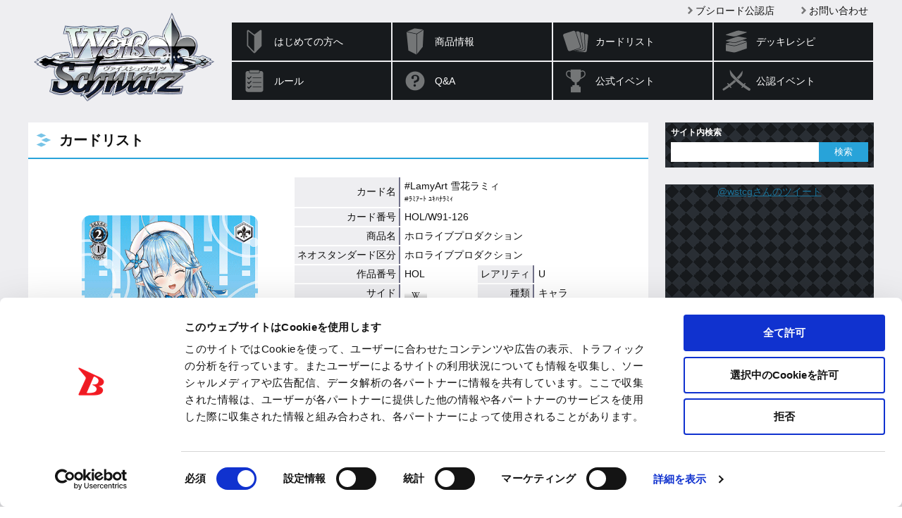

--- FILE ---
content_type: text/html; charset=utf-8
request_url: https://www.google.com/recaptcha/api2/anchor?ar=1&k=6LejSh8rAAAAAO8DzSIOhEtUNwddn_JuDLNSKQEL&co=aHR0cHM6Ly93cy10Y2cuY29tOjQ0Mw..&hl=en&v=PoyoqOPhxBO7pBk68S4YbpHZ&size=invisible&anchor-ms=20000&execute-ms=30000&cb=ybveziaja1qs
body_size: 48533
content:
<!DOCTYPE HTML><html dir="ltr" lang="en"><head><meta http-equiv="Content-Type" content="text/html; charset=UTF-8">
<meta http-equiv="X-UA-Compatible" content="IE=edge">
<title>reCAPTCHA</title>
<style type="text/css">
/* cyrillic-ext */
@font-face {
  font-family: 'Roboto';
  font-style: normal;
  font-weight: 400;
  font-stretch: 100%;
  src: url(//fonts.gstatic.com/s/roboto/v48/KFO7CnqEu92Fr1ME7kSn66aGLdTylUAMa3GUBHMdazTgWw.woff2) format('woff2');
  unicode-range: U+0460-052F, U+1C80-1C8A, U+20B4, U+2DE0-2DFF, U+A640-A69F, U+FE2E-FE2F;
}
/* cyrillic */
@font-face {
  font-family: 'Roboto';
  font-style: normal;
  font-weight: 400;
  font-stretch: 100%;
  src: url(//fonts.gstatic.com/s/roboto/v48/KFO7CnqEu92Fr1ME7kSn66aGLdTylUAMa3iUBHMdazTgWw.woff2) format('woff2');
  unicode-range: U+0301, U+0400-045F, U+0490-0491, U+04B0-04B1, U+2116;
}
/* greek-ext */
@font-face {
  font-family: 'Roboto';
  font-style: normal;
  font-weight: 400;
  font-stretch: 100%;
  src: url(//fonts.gstatic.com/s/roboto/v48/KFO7CnqEu92Fr1ME7kSn66aGLdTylUAMa3CUBHMdazTgWw.woff2) format('woff2');
  unicode-range: U+1F00-1FFF;
}
/* greek */
@font-face {
  font-family: 'Roboto';
  font-style: normal;
  font-weight: 400;
  font-stretch: 100%;
  src: url(//fonts.gstatic.com/s/roboto/v48/KFO7CnqEu92Fr1ME7kSn66aGLdTylUAMa3-UBHMdazTgWw.woff2) format('woff2');
  unicode-range: U+0370-0377, U+037A-037F, U+0384-038A, U+038C, U+038E-03A1, U+03A3-03FF;
}
/* math */
@font-face {
  font-family: 'Roboto';
  font-style: normal;
  font-weight: 400;
  font-stretch: 100%;
  src: url(//fonts.gstatic.com/s/roboto/v48/KFO7CnqEu92Fr1ME7kSn66aGLdTylUAMawCUBHMdazTgWw.woff2) format('woff2');
  unicode-range: U+0302-0303, U+0305, U+0307-0308, U+0310, U+0312, U+0315, U+031A, U+0326-0327, U+032C, U+032F-0330, U+0332-0333, U+0338, U+033A, U+0346, U+034D, U+0391-03A1, U+03A3-03A9, U+03B1-03C9, U+03D1, U+03D5-03D6, U+03F0-03F1, U+03F4-03F5, U+2016-2017, U+2034-2038, U+203C, U+2040, U+2043, U+2047, U+2050, U+2057, U+205F, U+2070-2071, U+2074-208E, U+2090-209C, U+20D0-20DC, U+20E1, U+20E5-20EF, U+2100-2112, U+2114-2115, U+2117-2121, U+2123-214F, U+2190, U+2192, U+2194-21AE, U+21B0-21E5, U+21F1-21F2, U+21F4-2211, U+2213-2214, U+2216-22FF, U+2308-230B, U+2310, U+2319, U+231C-2321, U+2336-237A, U+237C, U+2395, U+239B-23B7, U+23D0, U+23DC-23E1, U+2474-2475, U+25AF, U+25B3, U+25B7, U+25BD, U+25C1, U+25CA, U+25CC, U+25FB, U+266D-266F, U+27C0-27FF, U+2900-2AFF, U+2B0E-2B11, U+2B30-2B4C, U+2BFE, U+3030, U+FF5B, U+FF5D, U+1D400-1D7FF, U+1EE00-1EEFF;
}
/* symbols */
@font-face {
  font-family: 'Roboto';
  font-style: normal;
  font-weight: 400;
  font-stretch: 100%;
  src: url(//fonts.gstatic.com/s/roboto/v48/KFO7CnqEu92Fr1ME7kSn66aGLdTylUAMaxKUBHMdazTgWw.woff2) format('woff2');
  unicode-range: U+0001-000C, U+000E-001F, U+007F-009F, U+20DD-20E0, U+20E2-20E4, U+2150-218F, U+2190, U+2192, U+2194-2199, U+21AF, U+21E6-21F0, U+21F3, U+2218-2219, U+2299, U+22C4-22C6, U+2300-243F, U+2440-244A, U+2460-24FF, U+25A0-27BF, U+2800-28FF, U+2921-2922, U+2981, U+29BF, U+29EB, U+2B00-2BFF, U+4DC0-4DFF, U+FFF9-FFFB, U+10140-1018E, U+10190-1019C, U+101A0, U+101D0-101FD, U+102E0-102FB, U+10E60-10E7E, U+1D2C0-1D2D3, U+1D2E0-1D37F, U+1F000-1F0FF, U+1F100-1F1AD, U+1F1E6-1F1FF, U+1F30D-1F30F, U+1F315, U+1F31C, U+1F31E, U+1F320-1F32C, U+1F336, U+1F378, U+1F37D, U+1F382, U+1F393-1F39F, U+1F3A7-1F3A8, U+1F3AC-1F3AF, U+1F3C2, U+1F3C4-1F3C6, U+1F3CA-1F3CE, U+1F3D4-1F3E0, U+1F3ED, U+1F3F1-1F3F3, U+1F3F5-1F3F7, U+1F408, U+1F415, U+1F41F, U+1F426, U+1F43F, U+1F441-1F442, U+1F444, U+1F446-1F449, U+1F44C-1F44E, U+1F453, U+1F46A, U+1F47D, U+1F4A3, U+1F4B0, U+1F4B3, U+1F4B9, U+1F4BB, U+1F4BF, U+1F4C8-1F4CB, U+1F4D6, U+1F4DA, U+1F4DF, U+1F4E3-1F4E6, U+1F4EA-1F4ED, U+1F4F7, U+1F4F9-1F4FB, U+1F4FD-1F4FE, U+1F503, U+1F507-1F50B, U+1F50D, U+1F512-1F513, U+1F53E-1F54A, U+1F54F-1F5FA, U+1F610, U+1F650-1F67F, U+1F687, U+1F68D, U+1F691, U+1F694, U+1F698, U+1F6AD, U+1F6B2, U+1F6B9-1F6BA, U+1F6BC, U+1F6C6-1F6CF, U+1F6D3-1F6D7, U+1F6E0-1F6EA, U+1F6F0-1F6F3, U+1F6F7-1F6FC, U+1F700-1F7FF, U+1F800-1F80B, U+1F810-1F847, U+1F850-1F859, U+1F860-1F887, U+1F890-1F8AD, U+1F8B0-1F8BB, U+1F8C0-1F8C1, U+1F900-1F90B, U+1F93B, U+1F946, U+1F984, U+1F996, U+1F9E9, U+1FA00-1FA6F, U+1FA70-1FA7C, U+1FA80-1FA89, U+1FA8F-1FAC6, U+1FACE-1FADC, U+1FADF-1FAE9, U+1FAF0-1FAF8, U+1FB00-1FBFF;
}
/* vietnamese */
@font-face {
  font-family: 'Roboto';
  font-style: normal;
  font-weight: 400;
  font-stretch: 100%;
  src: url(//fonts.gstatic.com/s/roboto/v48/KFO7CnqEu92Fr1ME7kSn66aGLdTylUAMa3OUBHMdazTgWw.woff2) format('woff2');
  unicode-range: U+0102-0103, U+0110-0111, U+0128-0129, U+0168-0169, U+01A0-01A1, U+01AF-01B0, U+0300-0301, U+0303-0304, U+0308-0309, U+0323, U+0329, U+1EA0-1EF9, U+20AB;
}
/* latin-ext */
@font-face {
  font-family: 'Roboto';
  font-style: normal;
  font-weight: 400;
  font-stretch: 100%;
  src: url(//fonts.gstatic.com/s/roboto/v48/KFO7CnqEu92Fr1ME7kSn66aGLdTylUAMa3KUBHMdazTgWw.woff2) format('woff2');
  unicode-range: U+0100-02BA, U+02BD-02C5, U+02C7-02CC, U+02CE-02D7, U+02DD-02FF, U+0304, U+0308, U+0329, U+1D00-1DBF, U+1E00-1E9F, U+1EF2-1EFF, U+2020, U+20A0-20AB, U+20AD-20C0, U+2113, U+2C60-2C7F, U+A720-A7FF;
}
/* latin */
@font-face {
  font-family: 'Roboto';
  font-style: normal;
  font-weight: 400;
  font-stretch: 100%;
  src: url(//fonts.gstatic.com/s/roboto/v48/KFO7CnqEu92Fr1ME7kSn66aGLdTylUAMa3yUBHMdazQ.woff2) format('woff2');
  unicode-range: U+0000-00FF, U+0131, U+0152-0153, U+02BB-02BC, U+02C6, U+02DA, U+02DC, U+0304, U+0308, U+0329, U+2000-206F, U+20AC, U+2122, U+2191, U+2193, U+2212, U+2215, U+FEFF, U+FFFD;
}
/* cyrillic-ext */
@font-face {
  font-family: 'Roboto';
  font-style: normal;
  font-weight: 500;
  font-stretch: 100%;
  src: url(//fonts.gstatic.com/s/roboto/v48/KFO7CnqEu92Fr1ME7kSn66aGLdTylUAMa3GUBHMdazTgWw.woff2) format('woff2');
  unicode-range: U+0460-052F, U+1C80-1C8A, U+20B4, U+2DE0-2DFF, U+A640-A69F, U+FE2E-FE2F;
}
/* cyrillic */
@font-face {
  font-family: 'Roboto';
  font-style: normal;
  font-weight: 500;
  font-stretch: 100%;
  src: url(//fonts.gstatic.com/s/roboto/v48/KFO7CnqEu92Fr1ME7kSn66aGLdTylUAMa3iUBHMdazTgWw.woff2) format('woff2');
  unicode-range: U+0301, U+0400-045F, U+0490-0491, U+04B0-04B1, U+2116;
}
/* greek-ext */
@font-face {
  font-family: 'Roboto';
  font-style: normal;
  font-weight: 500;
  font-stretch: 100%;
  src: url(//fonts.gstatic.com/s/roboto/v48/KFO7CnqEu92Fr1ME7kSn66aGLdTylUAMa3CUBHMdazTgWw.woff2) format('woff2');
  unicode-range: U+1F00-1FFF;
}
/* greek */
@font-face {
  font-family: 'Roboto';
  font-style: normal;
  font-weight: 500;
  font-stretch: 100%;
  src: url(//fonts.gstatic.com/s/roboto/v48/KFO7CnqEu92Fr1ME7kSn66aGLdTylUAMa3-UBHMdazTgWw.woff2) format('woff2');
  unicode-range: U+0370-0377, U+037A-037F, U+0384-038A, U+038C, U+038E-03A1, U+03A3-03FF;
}
/* math */
@font-face {
  font-family: 'Roboto';
  font-style: normal;
  font-weight: 500;
  font-stretch: 100%;
  src: url(//fonts.gstatic.com/s/roboto/v48/KFO7CnqEu92Fr1ME7kSn66aGLdTylUAMawCUBHMdazTgWw.woff2) format('woff2');
  unicode-range: U+0302-0303, U+0305, U+0307-0308, U+0310, U+0312, U+0315, U+031A, U+0326-0327, U+032C, U+032F-0330, U+0332-0333, U+0338, U+033A, U+0346, U+034D, U+0391-03A1, U+03A3-03A9, U+03B1-03C9, U+03D1, U+03D5-03D6, U+03F0-03F1, U+03F4-03F5, U+2016-2017, U+2034-2038, U+203C, U+2040, U+2043, U+2047, U+2050, U+2057, U+205F, U+2070-2071, U+2074-208E, U+2090-209C, U+20D0-20DC, U+20E1, U+20E5-20EF, U+2100-2112, U+2114-2115, U+2117-2121, U+2123-214F, U+2190, U+2192, U+2194-21AE, U+21B0-21E5, U+21F1-21F2, U+21F4-2211, U+2213-2214, U+2216-22FF, U+2308-230B, U+2310, U+2319, U+231C-2321, U+2336-237A, U+237C, U+2395, U+239B-23B7, U+23D0, U+23DC-23E1, U+2474-2475, U+25AF, U+25B3, U+25B7, U+25BD, U+25C1, U+25CA, U+25CC, U+25FB, U+266D-266F, U+27C0-27FF, U+2900-2AFF, U+2B0E-2B11, U+2B30-2B4C, U+2BFE, U+3030, U+FF5B, U+FF5D, U+1D400-1D7FF, U+1EE00-1EEFF;
}
/* symbols */
@font-face {
  font-family: 'Roboto';
  font-style: normal;
  font-weight: 500;
  font-stretch: 100%;
  src: url(//fonts.gstatic.com/s/roboto/v48/KFO7CnqEu92Fr1ME7kSn66aGLdTylUAMaxKUBHMdazTgWw.woff2) format('woff2');
  unicode-range: U+0001-000C, U+000E-001F, U+007F-009F, U+20DD-20E0, U+20E2-20E4, U+2150-218F, U+2190, U+2192, U+2194-2199, U+21AF, U+21E6-21F0, U+21F3, U+2218-2219, U+2299, U+22C4-22C6, U+2300-243F, U+2440-244A, U+2460-24FF, U+25A0-27BF, U+2800-28FF, U+2921-2922, U+2981, U+29BF, U+29EB, U+2B00-2BFF, U+4DC0-4DFF, U+FFF9-FFFB, U+10140-1018E, U+10190-1019C, U+101A0, U+101D0-101FD, U+102E0-102FB, U+10E60-10E7E, U+1D2C0-1D2D3, U+1D2E0-1D37F, U+1F000-1F0FF, U+1F100-1F1AD, U+1F1E6-1F1FF, U+1F30D-1F30F, U+1F315, U+1F31C, U+1F31E, U+1F320-1F32C, U+1F336, U+1F378, U+1F37D, U+1F382, U+1F393-1F39F, U+1F3A7-1F3A8, U+1F3AC-1F3AF, U+1F3C2, U+1F3C4-1F3C6, U+1F3CA-1F3CE, U+1F3D4-1F3E0, U+1F3ED, U+1F3F1-1F3F3, U+1F3F5-1F3F7, U+1F408, U+1F415, U+1F41F, U+1F426, U+1F43F, U+1F441-1F442, U+1F444, U+1F446-1F449, U+1F44C-1F44E, U+1F453, U+1F46A, U+1F47D, U+1F4A3, U+1F4B0, U+1F4B3, U+1F4B9, U+1F4BB, U+1F4BF, U+1F4C8-1F4CB, U+1F4D6, U+1F4DA, U+1F4DF, U+1F4E3-1F4E6, U+1F4EA-1F4ED, U+1F4F7, U+1F4F9-1F4FB, U+1F4FD-1F4FE, U+1F503, U+1F507-1F50B, U+1F50D, U+1F512-1F513, U+1F53E-1F54A, U+1F54F-1F5FA, U+1F610, U+1F650-1F67F, U+1F687, U+1F68D, U+1F691, U+1F694, U+1F698, U+1F6AD, U+1F6B2, U+1F6B9-1F6BA, U+1F6BC, U+1F6C6-1F6CF, U+1F6D3-1F6D7, U+1F6E0-1F6EA, U+1F6F0-1F6F3, U+1F6F7-1F6FC, U+1F700-1F7FF, U+1F800-1F80B, U+1F810-1F847, U+1F850-1F859, U+1F860-1F887, U+1F890-1F8AD, U+1F8B0-1F8BB, U+1F8C0-1F8C1, U+1F900-1F90B, U+1F93B, U+1F946, U+1F984, U+1F996, U+1F9E9, U+1FA00-1FA6F, U+1FA70-1FA7C, U+1FA80-1FA89, U+1FA8F-1FAC6, U+1FACE-1FADC, U+1FADF-1FAE9, U+1FAF0-1FAF8, U+1FB00-1FBFF;
}
/* vietnamese */
@font-face {
  font-family: 'Roboto';
  font-style: normal;
  font-weight: 500;
  font-stretch: 100%;
  src: url(//fonts.gstatic.com/s/roboto/v48/KFO7CnqEu92Fr1ME7kSn66aGLdTylUAMa3OUBHMdazTgWw.woff2) format('woff2');
  unicode-range: U+0102-0103, U+0110-0111, U+0128-0129, U+0168-0169, U+01A0-01A1, U+01AF-01B0, U+0300-0301, U+0303-0304, U+0308-0309, U+0323, U+0329, U+1EA0-1EF9, U+20AB;
}
/* latin-ext */
@font-face {
  font-family: 'Roboto';
  font-style: normal;
  font-weight: 500;
  font-stretch: 100%;
  src: url(//fonts.gstatic.com/s/roboto/v48/KFO7CnqEu92Fr1ME7kSn66aGLdTylUAMa3KUBHMdazTgWw.woff2) format('woff2');
  unicode-range: U+0100-02BA, U+02BD-02C5, U+02C7-02CC, U+02CE-02D7, U+02DD-02FF, U+0304, U+0308, U+0329, U+1D00-1DBF, U+1E00-1E9F, U+1EF2-1EFF, U+2020, U+20A0-20AB, U+20AD-20C0, U+2113, U+2C60-2C7F, U+A720-A7FF;
}
/* latin */
@font-face {
  font-family: 'Roboto';
  font-style: normal;
  font-weight: 500;
  font-stretch: 100%;
  src: url(//fonts.gstatic.com/s/roboto/v48/KFO7CnqEu92Fr1ME7kSn66aGLdTylUAMa3yUBHMdazQ.woff2) format('woff2');
  unicode-range: U+0000-00FF, U+0131, U+0152-0153, U+02BB-02BC, U+02C6, U+02DA, U+02DC, U+0304, U+0308, U+0329, U+2000-206F, U+20AC, U+2122, U+2191, U+2193, U+2212, U+2215, U+FEFF, U+FFFD;
}
/* cyrillic-ext */
@font-face {
  font-family: 'Roboto';
  font-style: normal;
  font-weight: 900;
  font-stretch: 100%;
  src: url(//fonts.gstatic.com/s/roboto/v48/KFO7CnqEu92Fr1ME7kSn66aGLdTylUAMa3GUBHMdazTgWw.woff2) format('woff2');
  unicode-range: U+0460-052F, U+1C80-1C8A, U+20B4, U+2DE0-2DFF, U+A640-A69F, U+FE2E-FE2F;
}
/* cyrillic */
@font-face {
  font-family: 'Roboto';
  font-style: normal;
  font-weight: 900;
  font-stretch: 100%;
  src: url(//fonts.gstatic.com/s/roboto/v48/KFO7CnqEu92Fr1ME7kSn66aGLdTylUAMa3iUBHMdazTgWw.woff2) format('woff2');
  unicode-range: U+0301, U+0400-045F, U+0490-0491, U+04B0-04B1, U+2116;
}
/* greek-ext */
@font-face {
  font-family: 'Roboto';
  font-style: normal;
  font-weight: 900;
  font-stretch: 100%;
  src: url(//fonts.gstatic.com/s/roboto/v48/KFO7CnqEu92Fr1ME7kSn66aGLdTylUAMa3CUBHMdazTgWw.woff2) format('woff2');
  unicode-range: U+1F00-1FFF;
}
/* greek */
@font-face {
  font-family: 'Roboto';
  font-style: normal;
  font-weight: 900;
  font-stretch: 100%;
  src: url(//fonts.gstatic.com/s/roboto/v48/KFO7CnqEu92Fr1ME7kSn66aGLdTylUAMa3-UBHMdazTgWw.woff2) format('woff2');
  unicode-range: U+0370-0377, U+037A-037F, U+0384-038A, U+038C, U+038E-03A1, U+03A3-03FF;
}
/* math */
@font-face {
  font-family: 'Roboto';
  font-style: normal;
  font-weight: 900;
  font-stretch: 100%;
  src: url(//fonts.gstatic.com/s/roboto/v48/KFO7CnqEu92Fr1ME7kSn66aGLdTylUAMawCUBHMdazTgWw.woff2) format('woff2');
  unicode-range: U+0302-0303, U+0305, U+0307-0308, U+0310, U+0312, U+0315, U+031A, U+0326-0327, U+032C, U+032F-0330, U+0332-0333, U+0338, U+033A, U+0346, U+034D, U+0391-03A1, U+03A3-03A9, U+03B1-03C9, U+03D1, U+03D5-03D6, U+03F0-03F1, U+03F4-03F5, U+2016-2017, U+2034-2038, U+203C, U+2040, U+2043, U+2047, U+2050, U+2057, U+205F, U+2070-2071, U+2074-208E, U+2090-209C, U+20D0-20DC, U+20E1, U+20E5-20EF, U+2100-2112, U+2114-2115, U+2117-2121, U+2123-214F, U+2190, U+2192, U+2194-21AE, U+21B0-21E5, U+21F1-21F2, U+21F4-2211, U+2213-2214, U+2216-22FF, U+2308-230B, U+2310, U+2319, U+231C-2321, U+2336-237A, U+237C, U+2395, U+239B-23B7, U+23D0, U+23DC-23E1, U+2474-2475, U+25AF, U+25B3, U+25B7, U+25BD, U+25C1, U+25CA, U+25CC, U+25FB, U+266D-266F, U+27C0-27FF, U+2900-2AFF, U+2B0E-2B11, U+2B30-2B4C, U+2BFE, U+3030, U+FF5B, U+FF5D, U+1D400-1D7FF, U+1EE00-1EEFF;
}
/* symbols */
@font-face {
  font-family: 'Roboto';
  font-style: normal;
  font-weight: 900;
  font-stretch: 100%;
  src: url(//fonts.gstatic.com/s/roboto/v48/KFO7CnqEu92Fr1ME7kSn66aGLdTylUAMaxKUBHMdazTgWw.woff2) format('woff2');
  unicode-range: U+0001-000C, U+000E-001F, U+007F-009F, U+20DD-20E0, U+20E2-20E4, U+2150-218F, U+2190, U+2192, U+2194-2199, U+21AF, U+21E6-21F0, U+21F3, U+2218-2219, U+2299, U+22C4-22C6, U+2300-243F, U+2440-244A, U+2460-24FF, U+25A0-27BF, U+2800-28FF, U+2921-2922, U+2981, U+29BF, U+29EB, U+2B00-2BFF, U+4DC0-4DFF, U+FFF9-FFFB, U+10140-1018E, U+10190-1019C, U+101A0, U+101D0-101FD, U+102E0-102FB, U+10E60-10E7E, U+1D2C0-1D2D3, U+1D2E0-1D37F, U+1F000-1F0FF, U+1F100-1F1AD, U+1F1E6-1F1FF, U+1F30D-1F30F, U+1F315, U+1F31C, U+1F31E, U+1F320-1F32C, U+1F336, U+1F378, U+1F37D, U+1F382, U+1F393-1F39F, U+1F3A7-1F3A8, U+1F3AC-1F3AF, U+1F3C2, U+1F3C4-1F3C6, U+1F3CA-1F3CE, U+1F3D4-1F3E0, U+1F3ED, U+1F3F1-1F3F3, U+1F3F5-1F3F7, U+1F408, U+1F415, U+1F41F, U+1F426, U+1F43F, U+1F441-1F442, U+1F444, U+1F446-1F449, U+1F44C-1F44E, U+1F453, U+1F46A, U+1F47D, U+1F4A3, U+1F4B0, U+1F4B3, U+1F4B9, U+1F4BB, U+1F4BF, U+1F4C8-1F4CB, U+1F4D6, U+1F4DA, U+1F4DF, U+1F4E3-1F4E6, U+1F4EA-1F4ED, U+1F4F7, U+1F4F9-1F4FB, U+1F4FD-1F4FE, U+1F503, U+1F507-1F50B, U+1F50D, U+1F512-1F513, U+1F53E-1F54A, U+1F54F-1F5FA, U+1F610, U+1F650-1F67F, U+1F687, U+1F68D, U+1F691, U+1F694, U+1F698, U+1F6AD, U+1F6B2, U+1F6B9-1F6BA, U+1F6BC, U+1F6C6-1F6CF, U+1F6D3-1F6D7, U+1F6E0-1F6EA, U+1F6F0-1F6F3, U+1F6F7-1F6FC, U+1F700-1F7FF, U+1F800-1F80B, U+1F810-1F847, U+1F850-1F859, U+1F860-1F887, U+1F890-1F8AD, U+1F8B0-1F8BB, U+1F8C0-1F8C1, U+1F900-1F90B, U+1F93B, U+1F946, U+1F984, U+1F996, U+1F9E9, U+1FA00-1FA6F, U+1FA70-1FA7C, U+1FA80-1FA89, U+1FA8F-1FAC6, U+1FACE-1FADC, U+1FADF-1FAE9, U+1FAF0-1FAF8, U+1FB00-1FBFF;
}
/* vietnamese */
@font-face {
  font-family: 'Roboto';
  font-style: normal;
  font-weight: 900;
  font-stretch: 100%;
  src: url(//fonts.gstatic.com/s/roboto/v48/KFO7CnqEu92Fr1ME7kSn66aGLdTylUAMa3OUBHMdazTgWw.woff2) format('woff2');
  unicode-range: U+0102-0103, U+0110-0111, U+0128-0129, U+0168-0169, U+01A0-01A1, U+01AF-01B0, U+0300-0301, U+0303-0304, U+0308-0309, U+0323, U+0329, U+1EA0-1EF9, U+20AB;
}
/* latin-ext */
@font-face {
  font-family: 'Roboto';
  font-style: normal;
  font-weight: 900;
  font-stretch: 100%;
  src: url(//fonts.gstatic.com/s/roboto/v48/KFO7CnqEu92Fr1ME7kSn66aGLdTylUAMa3KUBHMdazTgWw.woff2) format('woff2');
  unicode-range: U+0100-02BA, U+02BD-02C5, U+02C7-02CC, U+02CE-02D7, U+02DD-02FF, U+0304, U+0308, U+0329, U+1D00-1DBF, U+1E00-1E9F, U+1EF2-1EFF, U+2020, U+20A0-20AB, U+20AD-20C0, U+2113, U+2C60-2C7F, U+A720-A7FF;
}
/* latin */
@font-face {
  font-family: 'Roboto';
  font-style: normal;
  font-weight: 900;
  font-stretch: 100%;
  src: url(//fonts.gstatic.com/s/roboto/v48/KFO7CnqEu92Fr1ME7kSn66aGLdTylUAMa3yUBHMdazQ.woff2) format('woff2');
  unicode-range: U+0000-00FF, U+0131, U+0152-0153, U+02BB-02BC, U+02C6, U+02DA, U+02DC, U+0304, U+0308, U+0329, U+2000-206F, U+20AC, U+2122, U+2191, U+2193, U+2212, U+2215, U+FEFF, U+FFFD;
}

</style>
<link rel="stylesheet" type="text/css" href="https://www.gstatic.com/recaptcha/releases/PoyoqOPhxBO7pBk68S4YbpHZ/styles__ltr.css">
<script nonce="dYUdiY9HHn1JDK0KIX-VCQ" type="text/javascript">window['__recaptcha_api'] = 'https://www.google.com/recaptcha/api2/';</script>
<script type="text/javascript" src="https://www.gstatic.com/recaptcha/releases/PoyoqOPhxBO7pBk68S4YbpHZ/recaptcha__en.js" nonce="dYUdiY9HHn1JDK0KIX-VCQ">
      
    </script></head>
<body><div id="rc-anchor-alert" class="rc-anchor-alert"></div>
<input type="hidden" id="recaptcha-token" value="[base64]">
<script type="text/javascript" nonce="dYUdiY9HHn1JDK0KIX-VCQ">
      recaptcha.anchor.Main.init("[\x22ainput\x22,[\x22bgdata\x22,\x22\x22,\[base64]/[base64]/MjU1Ong/[base64]/[base64]/[base64]/[base64]/[base64]/[base64]/[base64]/[base64]/[base64]/[base64]/[base64]/[base64]/[base64]/[base64]/[base64]\\u003d\x22,\[base64]\x22,\x22w5R7w5fDqcKPwpMBXjTCl8KdwoxhwoROwq/CiMKiw5rDilRJazB7w7JFG1Q/RCPDhcKKwqt4cXlWc0Ebwr3CnETDqXzDlhbCnD/[base64]/DslBFIcOVwoRIwo/DszBrwpNVWcOlUMKlwprCtcKBwrDCnU88wqJcwrXCkMO6wqLDiX7Dk8OGBsK1wqzCqhZSK2ksDgfCqsKRwpllw6NawrE1C8KpPMKmwoPDnBXCmyQfw6xbMWHDucKEwoxoaEp7CcKVwpszU8OHQGlzw6ASwr5VGy3CocOlw5/[base64]/DmcKHw7I/DzTDo8OvQ2p3N8KowoTCoMK3w4rDvsOswpXDscOsw7vChV5lf8KpwpkFezwFw4TDpB7DrcO/[base64]/Cjy3Cg8OtQcOCU1nCsMOjwpvDuMK3w74zw6LCt8OKwprCmFFywqllLmfCk8Khw7zCh8KoQxcqEgknwp05S8KcwotnD8Oxw6vDg8KlwqPDncOzw61/w4bDjsOIw7pDwp52wrXCoA0hfMKnTWFTw7jDi8O+wrwAw69zw4LDjwZfXcKpHsO2IkFxUHl7GkUgaz3CmS/CrCHCicKywpUXwoPDmMKiVkYMcHwMwrRvO8OVwpTDnMOMwo5BLMKhw54WVMOywo07csOYEk7CusKMcybCs8KlAncSIcOzw6RGXy9SAlHCu8ORRmAkCAXCjFY+w5fChSNtwoHCvQTDjwpWw6/CncO4IEHDh8OtNMOAw7FEUcOWwo8pw6NpwqXCqsOhw5EQaALDt8OBCV4twoPDq01BE8OhOynDuGcTTFfDoMKoS0HCp8Oqwp1iwq/CqMOfM8K4d3nCgsOiEy91EkVCRMOWMCArwo1yWMOdw4TCkAt5CT3DqlnCpxUSCcKLwqlNJ0EWdSzCmMK2w7MwD8KtZsOjSBpWw7tJwrPCmBDCncKaw5/[base64]/CMKUHsOicxnDtkF4dBzDrFPDthvDpiU8wqBLFMOpw6d2JMOiVMKsJcOQwrRuJhvDhMK2w6V+AcO1wo5owpLCujtTw5fDjyZuR1FhEBzChcKxw4NtwofDg8O3w4RTw6zDgHN8w7cgQsKHYcOYVsKuwrvCusK9IDHCoGwRwpQRwqUVwpkYw4xWNcOcwonDkjQ1M8OnFD/DkcKsdiDDvBo7JFbDrA3CgU3Dv8KQwphBwqR9GDLDnhQ9wo/ChsKdw4FrX8K1fE3DjjzDgcKiw4IQaMOqw6VxXsONwqfCjMKrwqfDmMKewocWw6geRMONwrlewrjDihpFHcOLw4zCujk8wpHCrcOHXCd7w6ZCwpLClMKAwrVIDcKDwrogwqTDh8KUKMK5HsO/w7w4LDjDuMOSw79mCxXDoHfCjSIJw4fClUgxwq/[base64]/[base64]/CrcKowp7CqcKbNwHDh0LCvsKDbMO+DVg3KW4Xw7HCgsO1w6YJwoNKwqtSwpRGPF5TOGQewpfCg0AfLcO3wqvDu8KLey3CtMK0eVB3wodpdMKKwrvDl8Otw7wJC0g5wrVZd8KdJizDocK/wo8kw5DDicKxHsK0CsK9asOSGsOpw4rDvMO6w7zDvy3CpMOQasOIwrkQB3/DuyDCqsOPw6zCv8Kpw4HCkHrCs8O2wqZtYsO5fcKzeWMVw5V+w6Mabl4eBsOJcRHDuXfCgsOxTEjCpSLDkyAuQ8OxwrPCp8KHw4lRw4gBw4lsccOGS8KEa8KowokMUMKYwp9VEwnChsKzRsK+wofCvsKTHsKiIXrCrHgOw6pSSyPCqgw8AsKgwqLDo3/[base64]/EcOsZ8OxwrttFcOaDEU1woLClMKDScO9wq3Dij1ZEcKmw4HCgcK0dDXDucOSdMOfw7nClsKYJMOGEMO+wq/Dizcnw6ICwpHDhkxAdsK9Ei52w5DCtDfCq8OnfcOXa8ONw7rCscO/RMKhwonDuMOJwrYQcGsrw57Cp8K9w48XeMOUWcOkwrJ3IsOowrRyw6jCkcOWUcOrw6zDoMKjBFPDlCHDnMOTw4TCjcKtVxFUM8ORfsOLw7IqwqwcJEc0Jh9ewpDCk3nClcKjQw/DuRHCtB0zGkHDkXMoCcOYOsOQAW3CrArDm8KowrxYwr4NHQHCv8Kyw5MVO3vCpwTDqXd3H8O2w5rDghx4w7jCnMOFF18zwpnDrMOeSHTCmEdSw6RvdMKQUMKWw4LDnn/DiMKiwqLCo8KGwr12e8ONwp7CrAwlw4fDisO6WSfCgCZvHyPDjG/DtMOMw7N5JyPDhEDDqMOGwrw5wo7DiXbDtw1awp3Coy7CgcOpGF0kPU7Ckz/DgcOzwrnCrsKQfnbCtyvCmsOdScOIw6vCtzJuwpY/[base64]/CnMO3wp5+N8ORGTUuw7/CoMOzE8OCw53Cl2HDv0syTyUrZkjDrcKPwpDCq1oeYsOEAcO7w4bDl8O7d8Odw50lEcOvwrYKwoJMwpLDvMKpDMKawpjDgMK3JsO8w5/[base64]/CsHPChsOMeDUFw7/[base64]/ClMO6w4HDvk4eFMK2TUzDnFjCrMOywr1QezDCqMKfQBsBXTfDmMOAwopIw4zDkcODw7XCs8OuwqvCtyPCgXcsOnltw5LClcOjLRHDgsOkwodBwpTDm8OjwqTDkMOuw7rCn8OZwqXCucKhDMOSccKbwo/ChXdWw5vCtAQYcMOxMiM/TsOxwoV/wqgOw6fDkcOHd25pwqowQsOPwrQYw5jCknPCn1LCtWIywq3CnVVRw6leMW/ClXnDosK5FcOaRywBJ8KJeMOPBRDDrlXCj8KhQDjDi8KdwqjCrSsjTsOASMKww54lJcKJw6rCkDBsw5nCiMO6FgXDnyrDocKTw4XDmC/DiGseCsKcDH7CkFvCtMOEwoZZQcKBMCgSYMO4w7TChSvCpMKEIMOUw7fDtcKfwq4PZxrCpmzDoy40w4BHwozDpcO9w7rCo8K9wovDrRZxH8KRR2B3Xm7DgiI/[base64]/DqMOMVgt2w5tQw6ZKw6hvw6/CvsO8JMOnw7bCo8OSZhQrwoMOw78HT8KOAFdPwpFRwrHCmcOWfEJ2P8OVwr/Ci8KewrLCnDp+HsOiJcK/X1EnUTjCnUodwq7DsMOhwqHDn8K+w67DtsOuw6YMwrDDsVACwoEsMTZ6W8KGw6HDhH/[base64]/w67CgjFPT1NqacKhwooMRl7CuxLDmBzCnMKZSMKGw6AHfcKyP8KYU8KPTHxYLsKSIkJxLTTCpD7DthY7LsOHw4zDl8Otw446CHfDkn4AwrLCnjnChlhPwo7DqcKbDxTDomLDqsOeKmrDtlPCoMOuPMOzfcK2w7XDiMKxwpZzw5nCjMOUWgjCnBLCpV/Cs2NmwobDmm8tbFAWG8OlZcK2w7/DpMKKRsOgwpoZLMOXwrDDkMKQwpXDvcK/[base64]/DpsO+XMKmwo3Co8Obw6lpdMK5w57CtgTCtcOSwobCnwwowqVGw7DCiMKHw5zCrGvDrhkDwpXCrcKHw5wfw4XCrz0WwrXCo3FJZsKyGcOBw7JDw65Dw7vCtMOFPgdqw7xKwqzChmPDkEzDlk/Dh3tww4Z/Z8OCXnjDiiwdeVwrRsKLwqzCnxFzwp7Do8Olw5DDukRZJnszw4XDtmDDvUY5CCJsRMOdwqxKd8OMw4bDsgNMGMOhwrHChcKORsO9IcOTwqZqZ8KxAzsSYsOiw7nCocKlwo9kw70zG3XCpwzDv8KKw4DDgcOUAT5Td0U7M0DCnnnDlxHCjzoBwojDlWzCgg/Dg8Kow50ww4UiE3IeG8OUw6DClA4SwoHDvzd+wr/DoFQhw5Egw6ddw48Nwr3CosKeAMOnwpBaeHhyw43Dh0/CjMK/Vn9CwoXCvB8PPcKDAg0kAhhlEsONwrDDiMK+ZsOWw4DDqT3CgSjCojMLw7fCnCbChzfDi8OLOnYKwqjCoTDDlSzDssKOXyhzWsKSw69xAzXDk8KIw7TCiMKOV8OJw4AtWC8VYQ3CpCrCu8OeMcKCLGnCmHIKesKbwow0w419wpvDo8OhwofDnMOBGsO8eE/DssO5wpfCq198wpgvbsKLw7hUQsOZLkvDkGrCmXUeJ8KZKnfDpMK8w6nChD3DuHnClcKnXzIawr7CjX/Cg17CgmN+BsOWbsOMC3jCvcK+wpTDrMKCfyzDgjYvQcKVSMOAwop4wq/ClcOANMOgw4jCtXzDoTLCqlNSYMKednAYw5HCk19QQ8O/w6XCqVrDvH8Uw7ZFw74lFW/DtX7DnUzCvTrDiWbCkgzDrsKuw5Exw5IHwoXClTwVw75AwpXCsyLClsKdw5jCgMOPOcOZwotYI0BewrXCi8OYw7E7w7jDosKKAjrDhVPDnRPCjMKgccKZw4lwwqsAwr9ow5oew4sTw53DtsKsb8Ohw43DjMKiFMKMYsKNCsK1PcOSw6XCkEE0w6U/wpM6wofDh3vDpB7DhQrDm0rDuQHCh2oBc14swqvCoxPDvcKiDyw+DwDDocKgUSPDsSLCgBHCv8Kew4nDtcKMcG7DhA0vwrY8w6Vtwp1hwroWQMKOFBlnDw/CvMKCw6ckw54GIsKUwo9Hw6nCsVDCmcKLLMKHw6zCnsKpCsKrwpfCssO3WcOqcsKUw7zDqMOdwrkgw4VMwqXCon0iworChArDtsKKwoFWw5XCgMOLXWrCgsKyPCXDvF/CjsKgLSvCqsONw5vDq1ovw6tAw4xeL8OvIwgIbB0yw49RwoXDuAsNR8OsAsKzcMKow6PDpcKOWQDChsKlKsKfFcKNw6IJw5tfw6/CvcORw4IMwpnCm8OBwrUIwpvDrUrDp28Bwpw/wrJYw7PDhBxhXcKZw5nDk8OmXngNXMKTw5lSw7LCp0sRwpTDmcK/wrjCu8K5wqLCosK3UsKHwqFGw5wNw71Bw6/Cii8Lw4DCgQHDqgrDnBRPd8Oywp1Gwo8JP8KfwpTDqMK0DCrChDAGSS7CisOYCMKVwpDDtBzCqX1JS8K5w5s+w7hEancyw6zCmcONRMOedMOswoRJwrbCumnDpsO/ewXDmzvCusOew5pMJhzDs2NbwrkLw6tsFmDDosK1w6l9KV7CpsKNdi3DtH4ewpLCkBzCkhfDrCMowrrDsRrDrABkAWhww7/CsyHClsKxTgxzYMOnKHDCnMOLw5TDgA3CmsO2fW5Ww61Uw4QNXHXCgQnDtMKWw4spw57DkzLDhQZ/wp/ChwZNDFA9woVwwrnDr8Oxw6Irw5hMacOVdHsBeQ1eSlrCtcKuw5k0wow5w5HDn8OnMMKLR8KTDn3CgG/DssK6QC0lH0xDw6d8LW7Di8KveMK/wrLDgmLCk8KCwrrCkcKMwpTDrCfCh8KxWGvDh8KCwoTDmMK+w6/Dh8O+NhDCo3PDgcOJw4fCv8KGR8Kew7DDhlgyCEMcVMOGQVBgPcOdA8OqDkUowr7CrcOhMcKJBEpjwofDjnNTwqYyXMOvwpzCn3lyw5NgC8Oyw4vCgcO4wo/CrsKvV8KuazRyCxHDlMO9w48EwrFCXkYbw6XDsSPDvMKbw7nClcOAwq7CrMOzwpETecKBRwDCrkLDrMOZwoVAGMKgIG7CqSjDncOZw7/[base64]/DlkMlLCJRw6JrwokEw4HDjR5wTyFGKmXChMKiw6NbXSEoMsOOwpvDpz3DsMKiN23DpR0JOBFqwojCpScNwo0IR0jCl8O3wobCjwPCgAHCkxYCw63DusKgw5s7w5N/Y0jChsKiw7LDksOOYsOIGMOrwqBkw74NWQLDocK8wojCqgYUWlfCmMO6fcKpw7xZwoPCiEBhMMOPPMKRQFDCmFAoAWLDqHnDpsO6w58zYsK2RsKBw657P8KgHsOmw7zCmXjDksODw4wwcsOwcjcpP8Okw63CuMO7w67CswZ1wrpDwpPDkX5Yazpjw4/DgRLDun9ObCYKaRE5w6XCjgFXU1FxdsK2wrt/[base64]/[base64]/w6RILMO+wpvDnlg2HMKQLinCjlnCnFh3wrvCt8K8dzZcw4fDrxHCrcOOIcKzwoIVwrczw5MGXcORGsKiw4jDlMK/ESJZw6bDn8KUw5YLKMOiwqHCrV7CtcOiw6ZPw7/DpsK/w7DCiMKYw4nCg8K+wpJ2wo/DusOLczs6Q8KFw6LCl8Kyw5cNZQ0ywqBac0LCvw7DmcOWw4rDssKcacKraiPDtXELwroDw6lCwqfCjznDpMOdZijDgWTDjcK6wq/DiDPDoGfDtcOZwo9EEg7ClGEcwpJCw71cw7ZGe8OTDVlPw7zCg8KXw6XCkiPCkQ3CpWTCij/Clhp7asOpA1duHsKnwrrDqQ8Dw7HCqCLDqMKJNsKXBHfDssKaw4nClyTDtRgMwpbCsyIQCW9nwqYSMMOXG8K0w47Cvz3CiEzCucOOZcKWBRUMRDcgw5rDicKKw4fCmEVDZQrDtBg6PMOEdR0qJRnDkGHDliETwrETwooyf8KFwrZ3w5A7wrNlfcOmUmoREw/[base64]/[base64]/Clm9Owq8tw6l8OcKYe0JyQsKHMm/DpDFXwpQpwqbDiMO2V8KbFMO2woctw63Co8KZQMO1WsKIbcO6LR9/w4HCuMKecFjCp2fDm8KvYXI7Zgw2CyzCgsOdHMKYw4JMLsOkw5lKHSHCjwnChi3CsSXCscOEajvDhMOUAcKtw6kcVcKNCwPDqcKrNzshbMKiPwtNw7c1UMKCQ3bDj8OSwqrDhRZzBsOMbVE4w70lw4/CqcKFE8KAVMKIw798wqzCl8KTw6LDlGJLI8OOw7lhwq/DkAIzw5/DmmHCh8KFwoFnwojDgyvCrGZHw5MpSMOpw4zDkmjDqMKswqTDrMOgw7QLV8O9wokjScOme8KBc8KnwoXDnRdiw5F2Z3wrBzk2dDbDkcKRBBnDoMOWQ8O1w6DCqxzDmsOxXj4jIcOERSA/YcOtHhHChSIpM8K1w5PClsKpHF3DrXnDnMOCwp/Cj8KHV8KswozCih3CuMK5w4FkwpgMMT/DmnU5wrBhwrNiHUdWwpTCj8KwG8OqS1TDvm0xw5jDtMOJw5/[base64]/[base64]/DljfCtcOyw5fCkcOxwplFBWtkwqXDlh7CrMOTcV56woHCusK1w5gfKgUFw6LDmwTDncKQwp1zfcK1XsOcw6DDn23DrsOrwplawrERXMOpw4MJQ8KIwobCssK7wpDClH3DmsKAwqdlwpAXwqMwV8Orw6hYwovDhAJUCm/DrsO+w6d/eBURwobCvTTCkcO8w4AMw6/CtjPCni4/[base64]/CtnkpwrBWwrg9YBFuwo1Nw4c9wpjDtT8pw5fCksOSw7VCfcOqdcOMwoQEwoLCgx/DqcKIw4rDpMK/w6kyYMO7w60McMODw7fDu8KKwp0fZ8K8wq1TwrzCtCvCh8KQwr9NO8KoUFBfwrTDhMKNOcK/XXlqXcOvw4tnfMK+YcKow5QLM2BIYsOhB8K2wrNmMMOVDcO2w4h6w7DDsi3Cp8Ouw7zCj17DtsOPKwfCnsOhN8KMQMKkw7HDp14vCMKzw4fChsKjK8Ojw7xWw7vCvUsRwoIeMsKZworCjcKvWcONbjnCvUsqKjdodA/CvTbCscKFfWgVwoHDlFlZw6HDt8KEw7PDocO7J0/CojHCswDDqWoQNMOEG04vwqrDjcOnDMOZAFUOR8KBw48Vw4fDjcOcdsKsKW3DjAnCqsKlNsOrX8Krw5gIw6XCnzIkTMKUw60Xw5t/wolRw7xNw7USwrXDnsKrRCnDiltjRwvCrUvCuj4QXAImwqwsw7bDvsOxwp4MbMKQGEcjPsOlMMKeDcK/wphIw4dTW8OzIF9jwrHDisOBwoHDkB14e1PCuzJ4GMKHRDjCkWHCrk3CjMKiJsOdw43CocKIRcOtSBnCgMOIwoJqw6UZZ8O9w5rCtxDCn8KcRCF5wo8Zwr7CsR3DrwXCumEjw60XHC/CicK+wrLDjMOKX8OqwrPCuSPCiWZyZgzDuhQtTkt/wofCusO7K8K6w5QYw5zCqkLCgMO/[base64]/[base64]/Cu8KKDcKSwopvWU58w5EVwpHDl1I+wq/DmSVTWGHDrnbCsXjDisKLPMKvwrxtdnvCqT/[base64]/CtmfCoMKMw5MbcjpQQnQnw5VAw5x/wrV6w7hyIjw6Pm7Cpw48wptrwrRjw7jCnsOvw6vDuzPCtsKCFSDDpBfDmsOXwq58wo40azjCgMKnOFx7U2BcDSLDq3hqw4/DocOeI8KefcKlWioBw4giwpXDp8O5w6pTNsODw4lFe8OTwowqw6ceMQE2w5DCisOcworCtMK/[base64]/wofDr8K9woPDgww/ZsOJZgrDhcO3w7RXw6DDtsOCAcKAazXDlQjCv1Bnwr7CkcK7w4QWEHMZYcOLOnHDqsO3w6LDgSdhZcOOEwfDkEUYw6fDhcKqMhXDj0wGw5fCvDzCiSF6I07DlD4sH1wOCsKPw7HDhgzCiMONfG9bwr9vwpvDpFImTsOeIyjDq3YowrLCqwopGsOTw4/ClzNDbBDCkMKcVmowch/CtWdRwqcIw7MVfx9ow4IpBMOsSsK4NQwyEx93w6vDoMKnY3LDoQAuSDXDp1tUXMK+JcK/w490WFRyw5cEw4/Cm2HClcKTwqw+QFfDhsKfeH/DnggmwoJeKhJQDBxvwqbDqsObw5nCuMOJw6zDmV/Dh2xgPsKnwpZjacOMNmfDrjhWwp/[base64]/LEYCPTt6w5NzCDAdw4tsw7QyUwxcwqnDssK4w63CisK7wqtzPsOCwo7CtsK7HDvDmlfCnMOKMcOGVMOtw67Cj8KIVAB7TkzCk0oMOcOMVcK4R04pVGs6wpNIwoLDlMKMSR1sCsK5wqfDrsO8BMOCwoDDqsKLEmXDiGdwwpU5Oww3w45Vw5LDosK/[base64]/CgFnCsUh4NyrDrMKTw5ALw4PDg0jDkMOqd8KQNcKFw6XDocO6w6h1woDCnGrCtsKxw53Cv2/Ch8K7GcOiEsKzZj3CgsK7QMKqEG1QwpBgw7rDv2PDisOEw4ATwr4UfSJzw4fDisOtw6TDtsOVw4PDkMKjw44jwohjE8KlYsOpw63CkMKXw7vDqMKKwqlJw5zDsitMSWEuDsOCw7hqw6vCtknCpQ/CvsO9w43DjBTCm8Kaw4Zaw5fCg2fCsWxIw5xtRcO4VMKlWRTDrMKewpFPFcKhdD8IQMKjwo5Ew5PCn3fDvcOCw5QLbn4gw4ceYWxRw75zVsO7Zk/Cm8KuZ0DCtcK4MMKRFDXCtFjCq8ORwrzCr8KJDGRbw4tdwrFVeQZsO8OFOMKywoHCo8OgLUvDmsOhwqIjwrpqw7hTw4HCpsKKYcKNwpnDo0XDgjTCkcKWDcKwNSUbw7fDmcKbwqPCoy5Owr7CjMK2w6xmNcOsAMO1IcO/Ug9tacOOw4XCjU49WsOZWVcpRijCozHDrsOtOFBqw4XDjH1nwppEBy/DmwBxwpfDhSLCqFZ6Sh5Uw6/Ck28nZcOaw6RXwrHDpzNYw6XCvxQtc8ORQcOMAcOwU8KAWWLDlHIcw5vCoBLDugdTWMKPw5MBwr/Do8OxfcKPNV7DrsK3XsOyVsO5w57DisKSaQl9Y8Ofw7XCkUbCiVQKwpQSSsKcwoHDt8OeDQ1Zf8Ocw6fDtGhMXMK1w4fCuFfDssO4w7ojZmZFwp7CjmnCqsOLw6otwrPDu8Klwo/DnXxdLmzChsOMCsKuwofDscKEw6E1w7jCk8KcCWjDpsKNcDLCo8KzTXLCpx/[base64]/JU7ChUjCr3DDt8KeXsOCCMKZRsOcZTJlLEsrwpxNGMKyw4/ChEZzw50kw4fCh8KKaMOKwoVnwqrDok7CniQXVCXDh0jDtjU/wqZMw5B6cnvCjsOcw57CpMKEw6kswqvDs8OMwrobwpUCFcKjC8O0GMKLUsOcw5vCuMOWw6XDgcKwCGA9cxtYwp7CscKaIXHDlkUhOcOqIMOPw53CqsKCPsOOXcKRwqLDvsODw4XDu8KWIChzw6pXwpIZB8KLNsK9TsKTw4BNG8KvKWXCiX/DusKawp8kUgfCpBDCr8K6OMOCScOQEMO/w7l/XsKpSRIhRQ/DgHTDncKfw4d9CxzDog5wEgpXUzc1ZcO6wozCncOcfMONd2wdEH/Cq8OBd8OfMsKEwrUpXcO8wqVBE8KnwoYQEhgpFE4YeEwKTsOHH3zCnWXCkyU+w6IGwp/CqMK1NGQvw7xqXcK/wrjCo8K1w7XCkMOxwq3Dj8KxLsObwqBywr/CkFbDiMKBW8KPRMOmUQHDumZww7VWVsO/wrfDumV9wqQ/[base64]/[base64]/DgsOHDMKlVsOAW2hCw6URwrQ0wr7CrxZ7T1UFw6ldd8K8DlhZwpHCp39fBRnCrMKza8Kuwrgcw5TCvcObKMO/w5LDg8OJaQ/Do8ORPcOmwqDDoFJtwp0yw5vDmMKyegoowoXDuxs3w5vDiRHCjGIhbWnCocKVw6vClDlJw6XDocKXM2RWw63DqQwKwrLCp1MVw47Cm8OKRcK1w4l9w5wnRcOQORfDrsO8d8OyfTfDuHNSU395I0vDk0lhL3HDrsOfUQw/w4Aewo8KB2IPEsO3w6jCoU3Cg8Omcx7CpMKII3UMw4h5wrBwdcKxbcOkw6s+woTCt8O7w70Bwr9CwqINAC7Di1/[base64]/VGXDh1TCkQDDh8O7w4DCsi0PJXjCs1Qvw5DCg8K+cGFYOB/DrwkrecKrwojCp0/CtxvCi8Onw63DoR/DhB7CuMOswoLCosK/[base64]/[base64]/DhF3Crk/Du8KUw6vDiGhWeQgxwrPDkENTwqRnw6kzGMO+GFfDuMKzYsOpwrd8bsO5w5bCoMKpaz/[base64]/Dk1ctw6jCmWx3NiYmLMO9BCxHwrLDtnjClMKvJMK+w7fCl3kQwpdgfFQ2UD3Du8Opw59CwqvDnMODIWYVb8KHSg/[base64]/P8KnWS03ElYKwrLDrWnCuhlDQA4Yw6vDnCFJw5/[base64]/CnsKQM8KOw6/CsSpqwq0xE8KMw4lKwp9NwovCh8OsG8KCwodHwo4tRy3DiMOXwpbDgxIZwrDDoMK6CcO2wps8wobDuEvDssKqw77CuMKwByfDpzzDvcO4w6I4wojDvMKEwqFKw4ctD37Dvn7CkkTDosO3OsKqw4wMMw/[base64]/DmsK7wobCicKdbB3DrSLCrcOuKMO3wrtqWxR5XDHDrxldwrHChCl1WMOew4/CnMOIW3wXwqsowpnDiC/DpWc3wrwWXcONKR9jw5bDinXCuyZvJE3CnBRfc8KtOcOXwprDnXQTwqEqSMOAw6rDgcKfIMK5wqHDosKCwqx2w4E+FMKxwrHDssOfH0NUTcOHQsO+bcOzwr5+eE1/[base64]/CoMKDRcOXR8OvUFsgNU/Dk8K7Y8Ozw7jDgzLDmFN/f1LDmmIdRVAIw5PDnxfDiBvCqXnCq8Oswr3DusOBNMOeD8OFwqZrS3FvcMKyw5zCp8OwZMOnNV5YGMOLw6ltw7TDs0RiwrbDsMOIwpgWwqlyw7fCri3Dqm7Dkm7CjcKbZsKmWklOwqLDu1rCrRk2ehjCgD7ChcO/wqDCqcO/RX9Kwq7DrMKbT0fCucOTw7Zfw5Fjd8KNP8OWKcKKwoNSXcOYwq1rwpvDqF1VSBBsCsKlw6tkMcOyazsgHXIOfsKPMsOQwoESwqwmwqBfccOXa8KWG8OzCErDoiAaw618w6bCosKYVz9hTcKLwpceOl3DtFDCpDXDvzkEBi/CrWMbS8K4DcK9HwjCq8K5wqHDgWLCoMOxwqd/[base64]/CtEDDscKhRsObwrJDeMKCNsKsW8OjwobDnGglwqvCucO/w7wXw5nDlcOLw6LCgHLCrMOBw4sUOS7DisO8cTp+AcKiw6clw6MlJTBcwpQ7wpdkfT7DqCMeAMKTOcKlccK/w5wAwo8Sw4jDhExuFWHDlFgMw55FDCBKDcKBw7fCsA08TGzCjU/ClsONO8ORw57DlsKgTScOCARPbTvDgWjDo0PDmFoEw7dcw6BKwp1lVghiKcKSVDp6wrBYES/[base64]/Dk2MgAz5HwrR4woTDqcK9w5bDtsKdw6DDosKWe8Opwp7Dh1wdD8KRTsK/wppTw7XDvsOUUlrDpcOJFFbCq8ODdMOECzx9wrPClRzDhHXDgsKfw5vDl8KkbFJDOcOgw4o1W0BUwqfDth0/fMKXwoXCkMKQFQ/DgTFiWzfCnRnDoMKJwoXCqAzCoMOdw6nCvk3CvzLDoGN0XcOmOm8iA2XDpidGUyoawrjCh8OLU2xUc2TCjsOswqp0MRY+BR/CqMOgwp3Ct8KUw5rCqRDDmcOPw53Ct29YwpvCj8O4worDssKWaX3DnMK4wrluw6clwrvDm8O1w70vw6hpAhRGEMKzLC/Doj/[base64]/[base64]/w7jCkFLDuFI4PS53wq3DksKraMOuUsOCScOLwqTCqnLCqUPCk8KnYWwjX07DoVRyN8KdKB5WAcKUF8KxNG4JAgMXbcK4w7Viw5srw5bDh8KSY8OBwrMdwpnDkGV3wqZYUcK4w70IR3o4w48ARMK7w5p/EcOUwp7DscObwqAKwq06w5hycT5HMMKTwoNlQMKMwpHCvMKPw7ZRfcKpLSRWwq9iHsOkw6/DrANywprCqnlQwrEIwq/Cq8Oyw7rChMOxw4/[base64]/wp8KwofChwtuDh0Aw5vCqMOcFcOcQgsjw7vDq8KFw6DChcO1wqccwr/DscODKsKcw7rCisOMdBMGw4HCinDCtgXCuVPCmSXCrTHCrSwdQ0EiwpJLwrLDgk54woXCtMOwwpbDhcO8wroBwpJ7AsOrwrp8K0IBw5J/NsODwqpnwpEwXn8Ew6pYdRfClMO6NywPw7vCoyTDrMOFw5LChMK1w63CmMKoA8OZBsKywo0BdTtrI3/CisKPV8KIZMKPPMOzwqnDgD7DmQfDkmABakB4Q8OrdA/DthTCnFrDhMOHCcOGIMOvwpAKVxTDnMOWw5rDu8KuNsKpwp5+w5PDkwLCn1xAKlBxwrPDsMO5w7HChMKjwo4Uw4VyMcOJHH/CkMOsw7g4worCrG/CoXo0w4rDkF5eYcKYw5DCoVpBwrsZOcKhw7NyJgtXfgRmSMK3ezseQMOzw5oodmluw7t/[base64]/DuMKGACPCog8nIcOhw7rDi8KETkzDon/DgcO8N8O9BVnDlsOAF8Otwp3Dvl5qwr3CusKASsOXecOVworDpi9dayXDkA/Ciwt7w4Mlw6/CvcK2LsOeYsKQwq9BJnJbwrDCsMKow5rCu8O8wrMKAh5aKsKRNMOKwpdNd0lfwrRhw7HDvsOHw5N0wrDDhQokwrDDuUYJw6fDs8OMC1bDmsOswoBnw67DsRTCrEbDjMKWw4dNw47CrljDmMKvw48Za8KTZm7ChcOIwoJiZcOBGsK+wqoZw7UyVsKdwrh1w5VdF0/CmGMVwqh0fRjCnBBwPi3CnkvCu3Yiw5INw4nDlhpJRMO0B8K3MyjDocOhwpTCvBV3wqTDkMK3GcOxJMKoQHcswrbDgcOxEcKYw6kFwq1kwp3DkDbCqFMBQ0U+ccO6w6QYKcOHwq/CucKEw6FnTQtww6DDsUHDmMOlZR85WkXCgGrDsR4LSn5Tw7/DlEVfYMKMaMKtBjrCiMOOw57CsBXDqsOqPEzDmMKMwq58wrQyPD1eeB/DvMKkEcOGKkIIDMKgw65jwo7DkBTDrWEiwrjDqcOZIcOJMXLCkwpIw5cFwrrDhcKOSGHCinp9AsOEwq/Dt8O5GcOww7HCoHrDjQszd8KnaWVRZMKVVcKQwpcCw7kBwrbCsMKCw6LCt1gxw6rCnHd9ZMOOwr4cN8KMYksXUcKVw4XClsOTwo7Cil7CpMOtwrTDgwfDtXPDrR7DiMKRPUrDq2/Cpw/DqUJuwrNpwq1zwrDDkGI4wqfCuWBOw7vDowzCtErClEfDtcKcw4cWw6TDh8KhLzjDpFzDjh9iLHbDtcORwqzCp8O5GcKFwqoPwpjDnx0mw57ComJlScKgw7zCq8KIMsKLwpoBwqLDkcOQRsKfwpbDuD/CgcOZAnhcDS59w5rCoxTCjcKywo5Aw6DCkcKGwoPCmsOtw64tDwgFwr8pwpRiADwqT8OyLVPCv0l9VsKZwogUw7cRwqvCgR/ClsKeZEfDkcKhwpVKw4EoLcOYwqTCpXhVB8K0woFcSGnCr1VFw6fDkWDDlcKvBcOUEcK6JMOew7AdwojCucOKKsO9w5LCqcOvfCY8wrIIw77DosKETcKqwrxNwq3ChsKIwrMfAHzCt8KuZsK2PsKtaW97w5FoaVEfwrHDhcKDwo5/AsKEAsOSbsKFwoDDu2rCuxdRw7jDqsOTw7/Dvy/CgEIJw7V1G0TCg3dcfsOvw64Lw53Dg8KYTyI8PMKXKcO0wp/Cg8Knw5XCksKrCzzDrsKSX8Kzw6fCrQnCusKjXGhEwrk6worDi8KawrkHXMK6RkfDqsKEwpfCsB/Do8KRf8OlwoMCDBs8UgtcOmF8wqjDrMOvVA94wqLDuw4bwrJWZMKXwp7CjsORw4PCnHw8TXktVjUMDnpQwr3DrCARF8KDw4wLw6vDhiF/[base64]/wqzCosKAw5onXzQuwp/CiQXCmQLDj8OjwqIjS8OKNW0Zw6F6PsKrwqQkHsOGw7UOwq/[base64]/wpoGYl1LHMObJgYYCGzCgcKeLsKIwofDgcOcw4rDiRAjNMK4wpvDnxAZEMOVw4V/P1/Cpj1XaG0lw7HDrMOVwojDsk/DtHN4H8OFWHQmw5/[base64]/DgsKGEcOyw4sXc8ObwqnDvErDvMKlMcOFwp0dw7fDiWUuKzrCo8KjOnAwJ8KfChd2PinCvTfCsMOUwoDDslFJYDUrKnnCi8O9QMOzYjgNwrk2BsO/wqtGW8OsOcOUwrhNR3FrwoPCg8OgZjXCq8Kow4MnwpLDmcOvw5rDu0rDmsK0wqpOEMOlRlDCncO5w57DkTYgGcOvw7RWwpjDlTUTw47Du8KFw6HDrMKPw78hw6vCm8OkwoFAJjcUFFF6UVXCiGBtQ3MUV3AuwqEyw4NmesOiw6k0FznDl8OPB8KtwoEhw6ERw4/Cr8KZQjYdPnnCi0Imw5rCjjElw7LChsOKFcKGdyrCrcO0O2/DrWp1XVrCmMOGw7ATRMKowrYtw6Ywwqhrw4fCvsKtWMO3w6Ulw4MXGcOjOsObwrnDucKxAzB0wozChHMzRk1mRcKdbjkpwprDo1zChzhhVcOQbcK/dWfCqkvDiMOBw6zCg8Oiw6Z6IkXCtgZ5wpk7ex8UWsKtW0ZiIk/ClhVJXk1STiQ+QGI4bDLDkxZWa8K1wrENw4/ClMOwCcOZwqQRw6hgX2vCjcO5wrtyGl/Cohc0woDCq8KBUMONw5FXV8KCwrHCp8Kxw7bDpWPCisKdw79SbzLDr8KWZMOEW8KifitOOxh/BDTCosOCw53CpwvDj8KAwrlvB8K5wpFCDMKQa8OEFsOfI1HCpxbDtMKwUEPDmsKxWmo5UcK+AkdHV8OULCPDusK3wpNNw7bCpsKzwpMKwp4aw5DDnF/DhUnCqMKkAsOxLjPCu8OPOn/CssOsMMOPw65iw7VOejMQwrsaYg3CksK8w47CvmFswoRjQcKLEMOBLsKwwrEXNVNzw57DrMKCHMOjw7DCr8OBZ1JRZ8KFw7LDo8KJw7fCo8KnFE7CisOZw6rCnmjDuyzDmAwbTX/[base64]/[base64]/woMKw5kRwqvCqh7DgcK2KnfDqDHDoSbDtSjDhmJFwroTc33CjUTDu3EhKcOVw6nDmMOFLx7Dog5UwqTDk8O7wo9SLzbDmMO0W8KSCMOvwqohPC3CsMKLTEXDosK3J29dCMOdw5XCgQvCucKmw7/CvHrCrzQAw7PDmMK0QMK4wqTCqsKGw5XCm1rDqy4NOMOAPXrCliTDuVUECsK3ESofw5tbFBN3ecObwq3CkcKiYMK4w7PDl11ewog5wqLCoDvDmMOowr1EwqTDixPDkxjDuFtcacOiLWbCkwjDtxPCj8Oywrd0w7zDgsOqJCnCs2Zkw5cfZcKLDhXDrTM+GE/[base64]/ChcKtOhFaQMKWNTfCjz/[base64]/CpQXDosONccKYw4Egw6nCkMO4w4zDnBfCvgLDijs7AcK8wrMbwocQw4oCdcONX8O/[base64]/BxRANcKfOwYbw6zDuzzDh8KBwqTDh8OYwqHDkz/DpFwGw5HCokXDq38OwrfCosKYc8KGwoDCjcOpw481wphyw4jCjVghw4sBw7hQe8OQwoHDmMO5OsKSwovCjTDDoMKGw4jCtcKLcCnCtcKHwphHw6hgw516w4EFw7LCsk/Cv8K9wp/DmcKvw73CgsObwq9zw7rDgSvDtS0ewo/DkHLCicOIAFxxaiTCo0bCuH5RNGt6wp/CgcKBwpLCqcKcEMOsXzx1w5wiw7l4w4fDqMKKw7N3CMObR0wnE8OXwr0zw6wHQRoyw5M9UsOzw7AlwqLCtMKCw4Q1w4LDgsOAY8OqCsOoQsK6w73Cl8OSw7ofcwkPW1QcDsK0w5/DuMKiwqjCmcOqw5liw64QO0YabxLCsH5gw4kCPMO0w5vCrS7DhsOedEbCi8K1wp/CmcKIKcOzwrvDqsOzw5HCo0/DjUhmwofCnMO4wpc/w4cYw7DCr8Kgw5QnTMKCMsOdGsK1w4PDhSA3ABtbw5nChzs1wrzCk8OWw516OcO6w5Fww5TCpMK0w4Vhwo8rEhJRdcOUw4t9w75+c1nDi8KeNBk7w75MCkzCtcOMw61Lc8Kvwo/DjXcTwp1uw47DjEHCrXpzw4jDlhYxAF5kCEl2U8Kjwo4Rw4YbDMO2wrACwrlfWyHDjMO7w4Jhw6UnFsOpw4/[base64]/wokMZMKSZ8OCwpEOw5M2PQ3CpkfCmcK6bsOUYxdCwpgrZsKNcAPCpBQvS8O9A8KND8KfRMO1w4PDt8Kaw5jCgMK4EcOifcOQw6jCrls6w6rDgjfDsMKtUmHCn0gnMsOiVsOgwqTCoicudcKvJ8O5w4tPDsOQCAYxcx/[base64]/[base64]\x22],null,[\x22conf\x22,null,\x226LejSh8rAAAAAO8DzSIOhEtUNwddn_JuDLNSKQEL\x22,0,null,null,null,1,[21,125,63,73,95,87,41,43,42,83,102,105,109,121],[1017145,971],0,null,null,null,null,0,null,0,null,700,1,null,0,\[base64]/76lBhnEnQkZnOKMAhmv8xEZ\x22,0,0,null,null,1,null,0,0,null,null,null,0],\x22https://ws-tcg.com:443\x22,null,[3,1,1],null,null,null,1,3600,[\x22https://www.google.com/intl/en/policies/privacy/\x22,\x22https://www.google.com/intl/en/policies/terms/\x22],\x22eCDUxYfTTWNEBXWqNRGQFxrF+z6NcUIfnEYAm2a/chQ\\u003d\x22,1,0,null,1,1769377154982,0,0,[12,183],null,[162,96,83],\x22RC-wemETMA2Typqmw\x22,null,null,null,null,null,\x220dAFcWeA4104V68JCQaOtcgLf3nvlaLbx_IsMO45etcknlbRZ27JCH1ByF5awJvG2FU8cn1gs5M99yv9RR8RaTDB0_3a-evqNGvQ\x22,1769459955009]");
    </script></body></html>